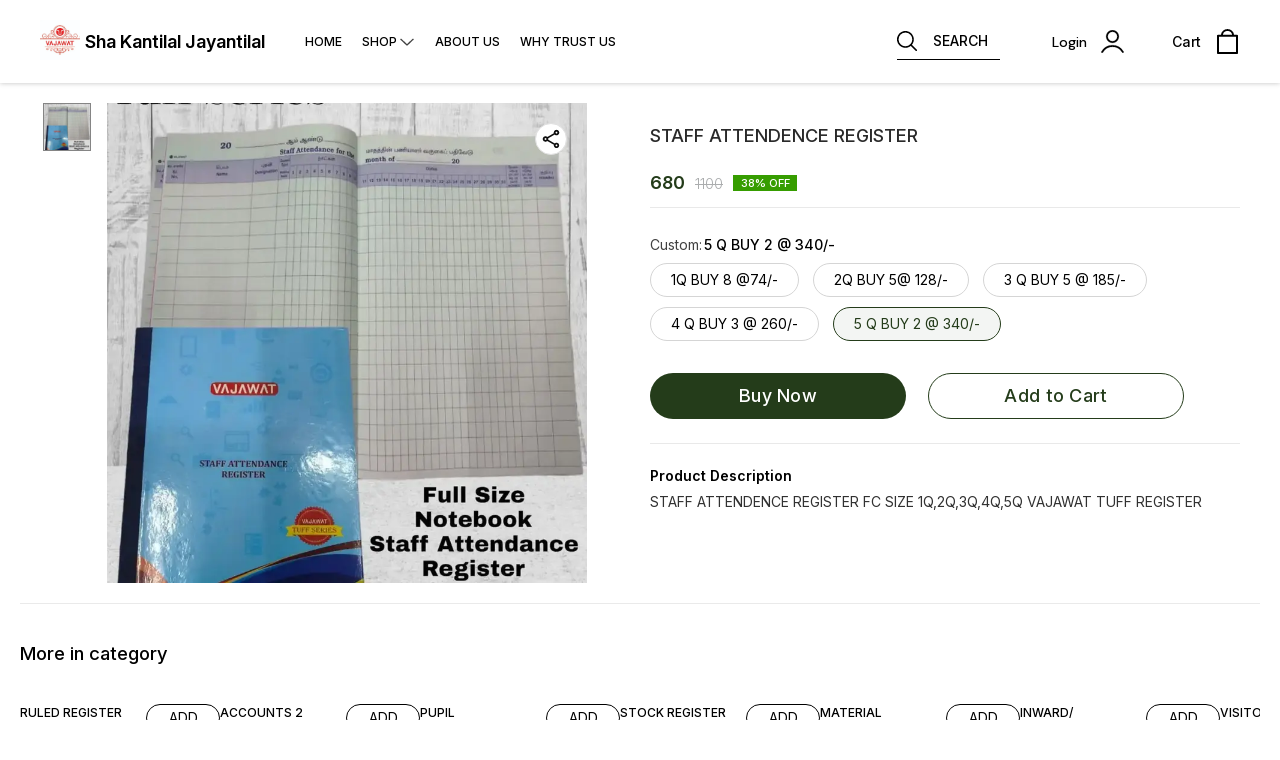

--- FILE ---
content_type: text/html; charset=utf-8
request_url: https://www.vajawatstationery.com/product/31028299/STAFF-ATTENDENCE--REGISTER?vid=5464668
body_size: 15377
content:
<!DOCTYPE html><html lang="en"><head><meta charSet="utf-8"/><link rel="preconnect" href="https://fonts.googleapis.com"/><link rel="preconnect" href="https://fonts.gstatic.com" crossorigin="anonymous"/><link rel="stylesheet" href="https://fonts.googleapis.com/css2?family=DM+Sans:ital,opsz,wght@0,9..40,100..1000;1,9..40,100..1000&amp;display=swap"/><style>
  body {
  font-family: Inter;
  letter-spacing: ;

  h1,h2,h3,h4,h5,h6{
    &amp;:not(.removeGlobalOverride){
      font-family: Inter;
      letter-spacing: ;
      }
  }

  p {
    font-family: Inter;
    letter-spacing: ;
  }

  

  ;

  
  
  
  
}
</style><title>Buy STAFF ATTENDENCE  REGISTER online at best price | Sha Kantilal Jayantilal</title><meta name="viewport" content="width=device-width, initial-scale=1.0, maximum-scale=1.0, user-scalable=no"/><meta name="description" content="Buy STAFF ATTENDENCE  REGISTER online at the best price in India on vajawatstationery"/><meta name="keywords" content=""/><meta property="og:title" content="Buy STAFF ATTENDENCE  REGISTER online at best price | Sha Kantilal Jayantilal"/><meta property="og:description" content="Buy STAFF ATTENDENCE  REGISTER online at the best price in India on vajawatstationery"/><meta property="og:image" content="https://cdn.dotpe.in/longtail/item_thumbnails/8176423/NMkxBToW-400-400.webp"/><meta property="og:image:width" content="300"/><meta property="og:image:height" content="300"/><meta name="twitter:title" content="Buy STAFF ATTENDENCE  REGISTER online at best price | Sha Kantilal Jayantilal" id="twittertitle"/><meta name="twitter:description" content="Buy STAFF ATTENDENCE  REGISTER online at the best price in India on vajawatstationery" id="twitterdescription"/><meta name="twitter:image" content="https://cdn.dotpe.in/longtail/item_thumbnails/8176423/NMkxBToW-400-400.webp" id="twitterimage"/><meta name="twitter:card" content="summary"/><meta name="google-site-verification" content="HsljB-jEY01dcHWIs64OAJjLuwpQoBgawdquuvktlg8"/><script>(function(w,d,s,l,i){w[l]=w[l]||[];w[l].push({'gtm.start':
      new Date().getTime(),event:'gtm.js'});var f=d.getElementsByTagName(s)[0],
      j=d.createElement(s),dl=l!='dataLayer'?'&l='+l:'';j.async=true;j.src=
      'https://www.googletagmanager.com/gtm.js?id='+i+dl;f.parentNode.insertBefore(j,f);
      })(window,document,'script','dataLayer', "GTM-KZP2D6HS")</script><link rel="canonical" href="https://www.vajawatstationery.com/product/31028299/STAFF-ATTENDENCE--REGISTER"/><link rel="shortcut icon" type="image/png" href="https://cdn.dotpe.in/longtail/favicon/8176423/vFX7PtbU.png"/><link rel="manifest" href="/api/manifest?domain=vajawatstationery.com&amp;banner=Sha%20Kantilal%20Jayantilal&amp;logo=https://cdn.dotpe.in/longtail/store-logo/8176423/mpt7R6pK.webp&amp;url=https://www.vajawatstationery.com"/><script>
                      !function(f,b,e,v,n,t,s)
                      {if(f.fbq)return;n=f.fbq=function(){n.callMethod?
                      n.callMethod.apply(n,arguments):n.queue.push(arguments)};
                      if(!f._fbq)f._fbq=n;n.push=n;n.loaded=!0;n.version='2.0';
                      n.queue=[];t=b.createElement(e);t.async=!0;
                      t.src=v;s=b.getElementsByTagName(e)[0];
                      s.parentNode.insertBefore(t,s)}(window, document,'script',
                      'https://connect.facebook.net/en_US/fbevents.js');
                      fbq('init', '496974247805137');
                      fbq('track', 'PageView');
                    </script><noscript><img height="1" width="1" style="display:none" src="https://www.facebook.com/tr?id=496974247805137&amp;ev=PageView&amp;noscript=1"/></noscript><script async="" src="https://www.googletagmanager.com/gtag/js?id=G-EYW2QVKQ33"></script><script>
                    window.dataLayer = window.dataLayer || [];
                    function gtag(){dataLayer.push(arguments);}
                    gtag('js', new Date());
                    gtag('config', 'G-EYW2QVKQ33');
                  </script><script async="" src="https://www.googletagmanager.com/gtag/js?id=GTM-KZP2D6HS"></script><script>
            (function(w,d,s,l,i){w[l]=w[l]||[];w[l].push({'gtm.start':
            new Date().getTime(),event:'gtm.js'});var f=d.getElementsByTagName(s)[0],
            j=d.createElement(s),dl=l!='dataLayer'?'&l='+l:'';j.async=true;j.src=
            '//www.googletagmanager.com/gtm.js?id='+i+dl;f.parentNode.insertBefore(j,f);
            })(window,document,'script','dataLayer','GTM-KZP2D6HS');
          </script><script>
              window.dataLayer = window.dataLayer || [];
              function gtag(){dataLayer.push(arguments);}
              gtag('js', new Date());
              gtag('config', 'GTM-KZP2D6HS');</script><script>
              var _paq = window._paq = window._paq || [];
              /* tracker methods like "setCustomDimension" should be called before "trackPageView" */
              _paq.push(['trackPageView']);
              _paq.push(['enableLinkTracking']);
              (function() {
                var u="//matomo.dotshowroom.in/";
                _paq.push(['setTrackerUrl', u+'matomo.php']);
                _paq.push(['setSiteId', 108752]);
                var d=document, g=d.createElement('script'), s=d.getElementsByTagName('script')[0];
                g.async=true; g.src=u+'matomo.js'; s.parentNode.insertBefore(g,s);
              })();
            </script><meta name="next-head-count" content="25"/><meta http-equiv="cache-control" content="no-cache"/><meta http-equiv="expires" content="0"/><meta http-equiv="pragma" content="no-cache"/><script async="" src="https://www.googletagmanager.com/gtag/js?id=UA-162063356-1"></script><script>window.dataLayer = window.dataLayer || [];
                      function gtag(){dataLayer.push(arguments);}
                      gtag('js', new Date());

                      gtag('config', 'UA-162063356-1');</script><script>
             if ('serviceWorker' in navigator) {
              window.addEventListener('load', () => {
                navigator.serviceWorker.register('/worker.js')
                  .then(registration => {
                    console.log('Service Worker registration successful with scope:', registration.scope);
                    if ('sync' in registration) {
                      registration.sync.register('sync-message')
                        .then(() => {
                          console.log('Background Sync registered successfully.');
                        })
                        .catch(err => {
                          console.error('Failed to register Background Sync:', err);
                          if (err.name === 'UnknownError') {
                            console.warn('Background Sync is disabled.');
                          }
                        });
                    } else {
                      console.warn('Background Sync is not supported by this browser.');
                    }
                  })
                  .catch(err => {
                    console.error('Service Worker registration failed:', err);
                  });
              });
            } else {
              console.warn('Service Worker is not supported by this browser.');
            }
            </script><script>
              
              (function(h,o,t,j,a,r){
                  h.hj=h.hj||function(){(h.hj.q=h.hj.q||[]).push(arguments)};
                  h._hjSettings={hjid:2343601,hjsv:6};
                  a=o.getElementsByTagName('head')[0];
                  r=o.createElement('script');r.async=1;
                  r.src=t+h._hjSettings.hjid+j+h._hjSettings.hjsv;
                  a.appendChild(r);
              })(window,document,'https://static.hotjar.com/c/hotjar-','.js?sv=');
              </script><meta property="ENV" content="PROD"/><script async="" src="https://www.googletagmanager.com/gtag/js"></script><link rel="preload" href="https://cdn.dotpe.in/ds_assets/fe571a5ccec62c79aa65967aa80ff36c918a58b9/_next/static/css/2bf7b9279e521aa2.css" as="style"/><link rel="stylesheet" href="https://cdn.dotpe.in/ds_assets/fe571a5ccec62c79aa65967aa80ff36c918a58b9/_next/static/css/2bf7b9279e521aa2.css" data-n-g=""/><link rel="preload" href="https://cdn.dotpe.in/ds_assets/fe571a5ccec62c79aa65967aa80ff36c918a58b9/_next/static/css/b5a69178ad416084.css" as="style"/><link rel="stylesheet" href="https://cdn.dotpe.in/ds_assets/fe571a5ccec62c79aa65967aa80ff36c918a58b9/_next/static/css/b5a69178ad416084.css" data-n-p=""/><noscript data-n-css=""></noscript><script defer="" nomodule="" src="https://cdn.dotpe.in/ds_assets/fe571a5ccec62c79aa65967aa80ff36c918a58b9/_next/static/chunks/polyfills-c67a75d1b6f99dc8.js"></script><script defer="" src="https://cdn.dotpe.in/ds_assets/fe571a5ccec62c79aa65967aa80ff36c918a58b9/_next/static/chunks/6863.2c356038e806b499.js"></script><script defer="" src="https://cdn.dotpe.in/ds_assets/fe571a5ccec62c79aa65967aa80ff36c918a58b9/_next/static/chunks/7101.7e916f9f4050021c.js"></script><script defer="" src="https://cdn.dotpe.in/ds_assets/fe571a5ccec62c79aa65967aa80ff36c918a58b9/_next/static/chunks/5442.59682d0b60f719b8.js"></script><script src="https://cdn.dotpe.in/ds_assets/fe571a5ccec62c79aa65967aa80ff36c918a58b9/_next/static/chunks/webpack-e5461c17316f6dd6.js" defer=""></script><script src="https://cdn.dotpe.in/ds_assets/fe571a5ccec62c79aa65967aa80ff36c918a58b9/_next/static/chunks/framework-0db124c142ac4a8f.js" defer=""></script><script src="https://cdn.dotpe.in/ds_assets/fe571a5ccec62c79aa65967aa80ff36c918a58b9/_next/static/chunks/main-5a58596fee4b7dbb.js" defer=""></script><script src="https://cdn.dotpe.in/ds_assets/fe571a5ccec62c79aa65967aa80ff36c918a58b9/_next/static/chunks/pages/_app-8382b5f6612bb800.js" defer=""></script><script src="https://cdn.dotpe.in/ds_assets/fe571a5ccec62c79aa65967aa80ff36c918a58b9/_next/static/chunks/8388-f1cceb8a29bc8583.js" defer=""></script><script src="https://cdn.dotpe.in/ds_assets/fe571a5ccec62c79aa65967aa80ff36c918a58b9/_next/static/chunks/1562-58eac31cef6d7fde.js" defer=""></script><script src="https://cdn.dotpe.in/ds_assets/fe571a5ccec62c79aa65967aa80ff36c918a58b9/_next/static/chunks/5675-ad6f24bee375c8fd.js" defer=""></script><script src="https://cdn.dotpe.in/ds_assets/fe571a5ccec62c79aa65967aa80ff36c918a58b9/_next/static/chunks/5843-cdd9c6efdfb0e86e.js" defer=""></script><script src="https://cdn.dotpe.in/ds_assets/fe571a5ccec62c79aa65967aa80ff36c918a58b9/_next/static/chunks/7856-ddcce7fab292c7a9.js" defer=""></script><script src="https://cdn.dotpe.in/ds_assets/fe571a5ccec62c79aa65967aa80ff36c918a58b9/_next/static/chunks/9228-3e42b637afdf3f9b.js" defer=""></script><script src="https://cdn.dotpe.in/ds_assets/fe571a5ccec62c79aa65967aa80ff36c918a58b9/_next/static/chunks/4429-fc0d7f318cda38ef.js" defer=""></script><script src="https://cdn.dotpe.in/ds_assets/fe571a5ccec62c79aa65967aa80ff36c918a58b9/_next/static/chunks/437-2a9a389ca2cb147b.js" defer=""></script><script src="https://cdn.dotpe.in/ds_assets/fe571a5ccec62c79aa65967aa80ff36c918a58b9/_next/static/chunks/5914-6658cccc831b720c.js" defer=""></script><script src="https://cdn.dotpe.in/ds_assets/fe571a5ccec62c79aa65967aa80ff36c918a58b9/_next/static/chunks/2878-91f5a0a94dc14902.js" defer=""></script><script src="https://cdn.dotpe.in/ds_assets/fe571a5ccec62c79aa65967aa80ff36c918a58b9/_next/static/chunks/1247-e8baad97fa2b738c.js" defer=""></script><script src="https://cdn.dotpe.in/ds_assets/fe571a5ccec62c79aa65967aa80ff36c918a58b9/_next/static/chunks/1033-b2fed7a70cc36e3b.js" defer=""></script><script src="https://cdn.dotpe.in/ds_assets/fe571a5ccec62c79aa65967aa80ff36c918a58b9/_next/static/chunks/1399-2bf1442bc7668389.js" defer=""></script><script src="https://cdn.dotpe.in/ds_assets/fe571a5ccec62c79aa65967aa80ff36c918a58b9/_next/static/chunks/3978-97c1ceabdadabd24.js" defer=""></script><script src="https://cdn.dotpe.in/ds_assets/fe571a5ccec62c79aa65967aa80ff36c918a58b9/_next/static/chunks/2682-d1bf320bb6ac78d2.js" defer=""></script><script src="https://cdn.dotpe.in/ds_assets/fe571a5ccec62c79aa65967aa80ff36c918a58b9/_next/static/chunks/526-4f222edf440e4c92.js" defer=""></script><script src="https://cdn.dotpe.in/ds_assets/fe571a5ccec62c79aa65967aa80ff36c918a58b9/_next/static/chunks/8557-fe6be1b104210cf2.js" defer=""></script><script src="https://cdn.dotpe.in/ds_assets/fe571a5ccec62c79aa65967aa80ff36c918a58b9/_next/static/chunks/9719-6db01feca19e9e87.js" defer=""></script><script src="https://cdn.dotpe.in/ds_assets/fe571a5ccec62c79aa65967aa80ff36c918a58b9/_next/static/chunks/1788-6ea0aacd2c866d67.js" defer=""></script><script src="https://cdn.dotpe.in/ds_assets/fe571a5ccec62c79aa65967aa80ff36c918a58b9/_next/static/chunks/6499-86b31235844bfe87.js" defer=""></script><script src="https://cdn.dotpe.in/ds_assets/fe571a5ccec62c79aa65967aa80ff36c918a58b9/_next/static/chunks/2287-d42dd5813523b530.js" defer=""></script><script src="https://cdn.dotpe.in/ds_assets/fe571a5ccec62c79aa65967aa80ff36c918a58b9/_next/static/chunks/1868-eb7400bd4a0941ff.js" defer=""></script><script src="https://cdn.dotpe.in/ds_assets/fe571a5ccec62c79aa65967aa80ff36c918a58b9/_next/static/chunks/4505-520e17bfe0eba822.js" defer=""></script><script src="https://cdn.dotpe.in/ds_assets/fe571a5ccec62c79aa65967aa80ff36c918a58b9/_next/static/chunks/2755-c32d6553de9581e2.js" defer=""></script><script src="https://cdn.dotpe.in/ds_assets/fe571a5ccec62c79aa65967aa80ff36c918a58b9/_next/static/chunks/9748-ee2adeb2485cc0c8.js" defer=""></script><script src="https://cdn.dotpe.in/ds_assets/fe571a5ccec62c79aa65967aa80ff36c918a58b9/_next/static/chunks/pages/product/%5Bpid%5D/%5Bpname%5D-46d22af9b5816794.js" defer=""></script><script src="https://cdn.dotpe.in/ds_assets/fe571a5ccec62c79aa65967aa80ff36c918a58b9/_next/static/fe571a5ccec62c79aa65967aa80ff36c918a58b9/_buildManifest.js" defer=""></script><script src="https://cdn.dotpe.in/ds_assets/fe571a5ccec62c79aa65967aa80ff36c918a58b9/_next/static/fe571a5ccec62c79aa65967aa80ff36c918a58b9/_ssgManifest.js" defer=""></script><style id="__jsx-undefined">:root{
  --theme: dark;
  --screens-lg: 768px;
  --spacing-0: 0;
  --spacing-2: 0.125rem;
  --spacing-4: 0.25rem;
  --spacing-8: 0.5rem;
  --spacing-12: 0.75rem;
  --spacing-16: 1rem;
  --spacing-20: 1.25rem;
  --spacing-24: 1.5rem;
  --spacing-32: 2rem;
  --spacing-40: 2.5rem;
  --spacing-48: 3rem;
  --spacing-56: 3.5rem;
  --spacing-64: 4rem;
  --spacing-80: 5rem;
  /* Spacing */
  /* Color palette */
  --color-primary: #111111;
  --color-primary-main: #111111;
  --color-primary-hover: #181818;
  --color-primary-active: #080808;
  --color-primary-disabled: #525252;
  --color-primary-bgLight: #EEEEEE;
  --color-accent: #132892;
  --color-accent-main: #132892;
  --color-accent-hover: #1E3AB6;
  --color-accent-active: #0B1A79;
  --color-accent-disabled: #3D6AFD;
  --color-accent-bgLight: #B1C9FE;
  --color-success: #3A6F09;
  --color-success-main: #3A6F09;
  --color-success-hover: #4E8A0E;
  --color-success-active: #2B5C05;
  --color-success-disabled: #7FC11D;
  --color-success-bgLight: #E1F8A4;
  --color-warning: #B79419;
  --color-warning-main: #B79419;
  --color-warning-hover: #DBB524;
  --color-warning-active: #93730F;
  --color-warning-disabled: #FFE565;
  --color-warning-bgLight: #FFF4AD;
  --color-danger: #B7161A;
  --color-danger-main: #B7161A;
  --color-danger-hover: #DB2B20;
  --color-danger-active: #930E1C;
  --color-danger-disabled: #FF8261;
  --color-danger-bgLight: #FFCAAB;
  /* Shapes */
  --borderRadius-none: 0;
  --borderRadius-sm: 0.125rem;
  --borderRadius-md: 0.375rem;
  --borderRadius-lg: 0.5rem;
  --borderRadius-full: 100rem;
  /* Typography & Fonts */
  --typography-fontFamily: "";
  --typography-fontFamilyCode: "";
  --typography-fontFamilyTagline: "";
  --typography-fontFamilySystem: "";
  --typography-fontWeightSemiBold: 600;
  --typography-fontWeightExtraBold: 800;
  --typography-h1-fontFamily: "";
  --typography-h1-fontSize: clamp(2.625rem, 1.2857rem + 3.5714vw, 4rem);
  --typography-h1-fontWeight: 800;
  --typography-h1-lineHeight: 1.1142857142857143;
  --typography-h2-fontFamily: "";
  --typography-h2-fontSize: clamp(1.5rem, 0.9643rem + 1.4286vw, 2.25rem);
  --typography-h2-fontWeight: 800;
  --typography-h2-lineHeight: 1.2222222222222223;
  --typography-h2-color: #132F4C;
  --typography-h3-fontFamily: "";
  --typography-h3-fontSize: 2.25rem;
  --typography-h3-lineHeight: 1.2222222222222223;
  --typography-h3-letterSpacing: 0.2;
  --typography-h3-fontWeight: 400;
  --typography-h3-scrollMarginTop: calc(var(--MuiDocs-header-height) + 32px);
  --typography-h4-fontFamily: "";
  --typography-h4-fontSize: 1.75rem;
  --typography-h4-lineHeight: 1.5;
  --typography-h4-letterSpacing: 0.2;
  --typography-h4-fontWeight: 400;
  --typography-h4-scrollMarginTop: calc(var(--MuiDocs-header-height) + 32px);
  --typography-h5-fontFamily: "";
  --typography-h5-fontSize: 1.5rem;
  --typography-h5-lineHeight: 1.5;
  --typography-h5-letterSpacing: 0.1;
  --typography-h5-color: #007FFF;
  --typography-h5-fontWeight: 400;
  --typography-h5-scrollMarginTop: calc(var(--MuiDocs-header-height) + 32px);
  --typography-h6-fontSize: 1.25rem;
  --typography-h6-lineHeight: 1.5;
  --typography-h6-fontFamily: "";
  --typography-h6-fontWeight: 500;
  --typography-h6-scrollMarginTop: calc(var(--MuiDocs-header-height) + 32px);
  --typography-button-textTransform: initial;
  --typography-button-fontWeight: 700;
  --typography-button-letterSpacing: "";
  --typography-button-fontFamily: "";
  --typography-button-fontSize: 0.875rem;
  --typography-button-lineHeight: 1.75;
  --typography-button-scrollMarginTop: calc(var(--MuiDocs-header-height) + 32px);
  --typography-subtitle1-fontSize: 1.125rem;
  --typography-subtitle1-lineHeight: 1.3333333333333333;
  --typography-subtitle1-letterSpacing: "";
  --typography-subtitle1-fontWeight: 500;
  --typography-subtitle1-fontFamily: "";
  --typography-subtitle1-scrollMarginTop: calc(var(--MuiDocs-header-height) + 32px);
  --typography-body1-fontSize: 1rem;
  --typography-body1-lineHeight: 1.5;
  --typography-body1-letterSpacing: "";
  --typography-body1-fontFamily: "";
  --typography-body1-fontWeight: 400;
  --typography-body1-scrollMarginTop: calc(var(--MuiDocs-header-height) + 32px);
  --typography-body2-fontSize: 0.875rem;
  --typography-body2-lineHeight: 1.5;
  --typography-body2-letterSpacing: "";
  --typography-body2-fontFamily: "";
  --typography-body2-fontWeight: 400;
  --typography-body2-scrollMarginTop: calc(var(--MuiDocs-header-height) + 32px);
  --typography-caption-display: inline-block;
  --typography-caption-fontSize: 0.75rem;
  --typography-caption-lineHeight: 1.5;
  --typography-caption-letterSpacing: "";
  --typography-caption-fontWeight: 700;
  --typography-caption-fontFamily: "";
  --typography-caption-scrollMarginTop: calc(var(--MuiDocs-header-height) + 32px);
  --typography-allVariants-scrollMarginTop: calc(var(--MuiDocs-header-height) + 32px);
  --typography-htmlFontSize: 16;
  --typography-fontSize: 14;
  --typography-fontWeightLight: 300;
  --typography-fontWeightRegular: 400;
  --typography-fontWeightMedium: 500;
  --typography-fontWeightBold: 700;
  --typography-subtitle2-fontFamily: "";
  --typography-subtitle2-fontWeight: 500;
  --typography-subtitle2-fontSize: 0.875rem;
  --typography-subtitle2-lineHeight: 1.57;
  --typography-subtitle2-scrollMarginTop: calc(var(--MuiDocs-header-height) + 32px);
  --typography-overline-fontFamily: "";
  --typography-overline-fontWeight: 400;
  --typography-overline-fontSize: 0.75rem;
  --typography-overline-lineHeight: 2.66;
  --typography-overline-textTransform: uppercase;
  --typography-overline-scrollMarginTop: calc(var(--MuiDocs-header-height) + 32px);
  --shadows-0: none;
  --shadows-1: 0 0.0625rem 0.1875rem rgba(0,0,0,0.12), 0 0.0625rem 0.125rem rgba(0,0,0,0.24);
  --shadows-2: 0 0.125rem 0.25rem rgba(0,0,0,0.14), 0 0.125rem 0.1875rem rgba(0,0,0,0.22);
  --shadows-3: 0 0.1875rem 0.3125rem rgba(0,0,0,0.16), 0 0.1875rem 0.25rem rgba(0,0,0,0.20);
  --shadows-4: 0 0.25rem 0.375rem rgba(0,0,0,0.18), 0 0.25rem 0.3125rem rgba(0,0,0,0.18);
  --shadows-5: 0 0.3125rem 0.4375rem rgba(0,0,0,0.20), 0 0.3125rem 0.375rem rgba(0,0,0,0.16);
  --shadows-6: 0 0.375rem 0.5rem rgba(0,0,0,0.22), 0 0.375rem 0.4375rem rgba(0,0,0,0.14);
  --shadows-7: 0 0.4375rem 0.5625rem rgba(0,0,0,0.24), 0 0.4375rem 0.5rem rgba(0,0,0,0.12);
  --shadows-8: 0 0.5rem 0.625rem rgba(0,0,0,0.26), 0 0.5rem 0.5625rem rgba(0,0,0,0.10);
  --shadows-appBar: 0 0.1875rem 0.3125rem rgba(0,0,0,0.16), 0 0.1875rem 0.25rem rgba(0,0,0,0.20);
  --shadows-fab: 0 0.3125rem 0.4375rem rgba(0,0,0,0.20), 0 0.3125rem 0.375rem rgba(0,0,0,0.16);
  /* Animations timings */
  --transition-easing-easeInOut: cubic-bezier(0.4, 0, 0.2, 1);
  --transition-easing-easeOut: cubic-bezier(0.0, 0, 0.2, 1);
  --transition-easing-easeIn: cubic-bezier(0.4, 0, 1, 1);
  --transition-easing-sharp: cubic-bezier(0.4, 0, 0.6, 1);
  --transition-duration-s: 100;
  --transition-duration-m: 250;
  --transition-duration-l: 500;
  --zIndex-mobileStepper: 1000;
  --zIndex-fab: 1050;
  --zIndex-appBar: 1100;
  --zIndex-drawer: 1200;
  --zIndex-modal: 1300;
  --zIndex-snackbar: 1400;
  --zIndex-tooltip: 1500;
}</style><style data-styled="" data-styled-version="5.3.11">.iVwExn{top:5%;display:-webkit-box;display:-webkit-flex;display:-ms-flexbox;display:flex;-webkit-flex-direction:column;-ms-flex-direction:column;flex-direction:column;-webkit-box-pack:space-around;-webkit-justify-content:space-around;-ms-flex-pack:space-around;justify-content:space-around;width:22px;height:22px;background:transparent;border:none;cursor:pointer;padding:0;z-index:10;-webkit-flex:0 0 auto;-ms-flex:0 0 auto;flex:0 0 auto;}/*!sc*/
.iVwExn:focus{outline:none;}/*!sc*/
.iVwExn div{background:#000000;}/*!sc*/
.iVwExn div{width:100%;height:2px;border-radius:10px;-webkit-transition:all 0.3s linear;transition:all 0.3s linear;position:relative;-webkit-transform-origin:1px;-ms-transform-origin:1px;transform-origin:1px;}/*!sc*/
.iVwExn div:first-child{-webkit-transform:rotate(0);-ms-transform:rotate(0);transform:rotate(0);}/*!sc*/
.iVwExn div:nth-child(2){opacity:1;-webkit-transform:translateX(0);-ms-transform:translateX(0);transform:translateX(0);}/*!sc*/
.iVwExn div:nth-child(3){-webkit-transform:rotate(0);-ms-transform:rotate(0);transform:rotate(0);}/*!sc*/
data-styled.g9[id="StyledBurger-sc-52da0d30-0"]{content:"iVwExn,"}/*!sc*/
.dlFfqn{display:-webkit-box;display:-webkit-flex;display:-ms-flexbox;display:flex;-webkit-box-pack:justify;-webkit-justify-content:space-between;-ms-flex-pack:justify;justify-content:space-between;}/*!sc*/
@media screen and (max-width:768px){.dlFfqn{-webkit-flex-direction:column-reverse;-ms-flex-direction:column-reverse;flex-direction:column-reverse;height:90vh;}}/*!sc*/
data-styled.g612[id="ImageViewContainer-sc-bfe97ffc-0"]{content:"dlFfqn,"}/*!sc*/
.jRiRRM{display:-webkit-box;display:-webkit-flex;display:-ms-flexbox;display:flex;width:10vw;height:600px;-webkit-flex-wrap:wrap;-ms-flex-wrap:wrap;flex-wrap:wrap;-webkit-flex-direction:column;-ms-flex-direction:column;flex-direction:column;-webkit-align-items:flex-start;-webkit-box-align:flex-start;-ms-flex-align:flex-start;align-items:flex-start;}/*!sc*/
@media screen and (max-width:768px){.jRiRRM{-webkit-flex-wrap:nowrap;-ms-flex-wrap:nowrap;flex-wrap:nowrap;-webkit-flex-direction:row;-ms-flex-direction:row;flex-direction:row;height:auto;width:95vw;overflow:auto;padding-left:16px;padding-right:16px;}}/*!sc*/
data-styled.g613[id="ImageViewLeftSection-sc-bfe97ffc-1"]{content:"jRiRRM,"}/*!sc*/
.fRNosQ{display:-webkit-box;display:-webkit-flex;display:-ms-flexbox;display:flex;-webkit-align-items:center;-webkit-box-align:center;-ms-flex-align:center;align-items:center;-webkit-box-pack:center;-webkit-justify-content:center;-ms-flex-pack:center;justify-content:center;margin-right:100px;}/*!sc*/
@media screen and (max-width:768px){.fRNosQ{margin-right:0px;}}/*!sc*/
data-styled.g614[id="ImageViewRightSection-sc-bfe97ffc-2"]{content:"fRNosQ,"}/*!sc*/
.kBsmRY{width:100%;height:100%;object-fit:contain;}/*!sc*/
data-styled.g615[id="ImageViewRightSectionImage-sc-bfe97ffc-3"]{content:"kBsmRY,"}/*!sc*/
.czGpag{display:-webkit-box;display:-webkit-flex;display:-ms-flexbox;display:flex;-webkit-align-items:center;-webkit-box-align:center;-ms-flex-align:center;align-items:center;margin-right:20px;cursor:pointer;}/*!sc*/
@media screen and (max-width:768px){.czGpag{position:absolute;left:0;-webkit-transform:translateY(-50%);-ms-transform:translateY(-50%);transform:translateY(-50%);}}/*!sc*/
data-styled.g617[id="ImageViewRightSectionPrev-sc-bfe97ffc-5"]{content:"czGpag,"}/*!sc*/
.fRwfVf{display:-webkit-box;display:-webkit-flex;display:-ms-flexbox;display:flex;-webkit-align-items:center;-webkit-box-align:center;-ms-flex-align:center;align-items:center;margin-left:20px;cursor:pointer;}/*!sc*/
.fRwfVf > svg{-webkit-transform-box:fill-box;-ms-transform-box:fill-box;transform-box:fill-box;-webkit-transform-origin:center;-ms-transform-origin:center;transform-origin:center;-webkit-transform:rotate(180deg);-ms-transform:rotate(180deg);transform:rotate(180deg);}/*!sc*/
@media screen and (max-width:768px){.fRwfVf{position:absolute;right:0%;-webkit-transform:translateY(-50%);-ms-transform:translateY(-50%);transform:translateY(-50%);}}/*!sc*/
data-styled.g618[id="ImageViewRightSectionNext-sc-bfe97ffc-6"]{content:"fRwfVf,"}/*!sc*/
.gWeDaq{display:-webkit-box;display:-webkit-flex;display:-ms-flexbox;display:flex;cursor:pointer;}/*!sc*/
@media screen and (max-width:768px){.gWeDaq{margin-top:18px;margin-left:16px;}}/*!sc*/
data-styled.g619[id="CloseIcon-sc-bfe97ffc-7"]{content:"gWeDaq,"}/*!sc*/
</style></head><body><div id="__next"><noscript><iframe src="https://www.googletagmanager.com/ns.html?id=GTM-KZP2D6HS" height="0" width="0" style="display:none;visibility:hidden"></iframe></noscript><div class="dd-showrom__layout"><div class="pre-pdp-page"><script type="application/ld+json">[{"@context":"https://schema.org/","@type":"ProductGroup","name":"STAFF ATTENDENCE  REGISTER","description":"STAFF ATTENDENCE REGISTER FC SIZE 1Q,2Q,3Q,4Q,5Q VAJAWAT TUFF REGISTER ","url":"https://www.vajawatstationery.com/product/31028299/STAFF-ATTENDENCE--REGISTER","productGroupID":31028299,"hasVariant":[{"@type":"Product","image":"https://cdn.dotpe.in/longtail/store-items/8176423/6TDyKeFX.webp","name":"STAFF ATTENDENCE  REGISTER | 1Q BUY 8  @74/-","offers":{"@type":"Offer","url":"https://www.vajawatstationery.com/product/31028299/STAFF-ATTENDENCE--REGISTER?vid=5464664","priceCurrency":"INR","price":592,"itemCondition":"https://schema.org/NewCondition","availability":"https://schema.org/InStock","priceValidUntil":"2027-01-21"}},{"@type":"Product","image":"https://cdn.dotpe.in/longtail/store-items/8176423/6TDyKeFX.webp","name":"STAFF ATTENDENCE  REGISTER | 2Q BUY 5@ 128/-","offers":{"@type":"Offer","url":"https://www.vajawatstationery.com/product/31028299/STAFF-ATTENDENCE--REGISTER?vid=5464665","priceCurrency":"INR","price":640,"itemCondition":"https://schema.org/NewCondition","availability":"https://schema.org/InStock","priceValidUntil":"2027-01-21"}},{"@type":"Product","image":"https://cdn.dotpe.in/longtail/store-items/8176423/6TDyKeFX.webp","name":"STAFF ATTENDENCE  REGISTER | 3 Q BUY 5 @ 185/-","offers":{"@type":"Offer","url":"https://www.vajawatstationery.com/product/31028299/STAFF-ATTENDENCE--REGISTER?vid=5464666","priceCurrency":"INR","price":740,"itemCondition":"https://schema.org/NewCondition","availability":"https://schema.org/InStock","priceValidUntil":"2027-01-21"}},{"@type":"Product","image":"https://cdn.dotpe.in/longtail/store-items/8176423/6TDyKeFX.webp","name":"STAFF ATTENDENCE  REGISTER | 4 Q BUY 3 @ 260/-","offers":{"@type":"Offer","url":"https://www.vajawatstationery.com/product/31028299/STAFF-ATTENDENCE--REGISTER?vid=5464667","priceCurrency":"INR","price":780,"itemCondition":"https://schema.org/NewCondition","availability":"https://schema.org/InStock","priceValidUntil":"2027-01-21"}},{"@type":"Product","image":"https://cdn.dotpe.in/longtail/store-items/8176423/6TDyKeFX.webp","name":"STAFF ATTENDENCE  REGISTER | 5 Q BUY 2 @ 340/-","offers":{"@type":"Offer","url":"https://www.vajawatstationery.com/product/31028299/STAFF-ATTENDENCE--REGISTER?vid=5464668","priceCurrency":"INR","price":680,"itemCondition":"https://schema.org/NewCondition","availability":"https://schema.org/InStock","priceValidUntil":"2027-01-21"}}]}]</script><script type="application/ld+json">[{"@context":"https://schema.org","@type":"BreadcrumbList","itemListElement":[{"@type":"ListItem","position":1,"name":"Home","item":"https://www.vajawatstationery.com"},{"@type":"ListItem","position":2,"name":"STAFF ATTENDENCE  REGISTER"}]},{"@context":"https://schema.org","@type":"BreadcrumbList","itemListElement":[{"@type":"ListItem","position":1,"name":"Home","item":"https://www.vajawatstationery.com"},{"@type":"ListItem","position":2,"name":"VAJAWAT REGISTERS","item":"https://www.vajawatstationery.com/shop/VAJAWAT REGISTERS?cid=6027869"},{"@type":"ListItem","position":3,"name":"STAFF ATTENDENCE  REGISTER"}]}]</script><div><header class="header11 collection-header search-comp" style="background:#FFFFFF;color:#000000"><div class="header11__component"><div class="visible-desktop-flex items-center" style="flex:1 1 auto"><span><div class="name-logo-container"><div style="margin:0;font-weight:inherit;font-size:inherit"><img class="store-logo pointer" src="https://cdn.dotpe.in/longtail/store-logo/8176423/mpt7R6pK.webp" alt="store logo"/></div><span class="store-name flex items-center pointer " title="Sha Kantilal Jayantilal"><span> <!-- -->Sha Kantilal Jayantilal</span></span></div></span><div></div></div><div class="visible-mobile-flex"><div><button aria-label="menu" class="StyledBurger-sc-52da0d30-0 iVwExn"><div></div><div></div><div></div></button></div></div><div style="flex:1"><section class="flex items-center justify-end icon-set visible-desktop-flex"><div class="search-comp pointer" style="border-bottom:0.4px solid #000000"><svg xmlns="http://www.w3.org/2000/svg" width="20" height="20" viewBox="0 0 24.295 24.295" class="mr3" color="#000000"><path d="M24.018 22.683l-5.929-5.929a10.24 10.24 0 10-1.336 1.336l5.929 5.929a.945.945 0 101.336-1.336zM1.889 10.226a8.336 8.336 0 118.336 8.336 8.346 8.346 0 01-8.336-8.336z" fill="#000000"></path></svg><span class="ttu">Search</span></div><div class="tw-cursor-pointer tw-pr-3"></div><div class="right-section-component flex" style="padding-right:24px;width:108px"><div class="relative login-component tw-select-none tw-font-dmSans"><div class="flex items-center"><p class="header-text">Login</p><svg xmlns="http://www.w3.org/2000/svg" width="23" height="23" viewBox="0 0 24.02 24.49"><g id="user-10" transform="translate(-23.819 -26.9)"><path id="Path_132898" data-name="Path 132898" d="M54.666,33.833a6.833,6.833,0,1,0-6.833,6.833A6.834,6.834,0,0,0,54.666,33.833Zm-11.883,0a5.05,5.05,0,1,1,5.05,5.05A5.046,5.046,0,0,1,42.782,33.833Z" transform="translate(-12.005)" stroke="#000" stroke-width="0.2" fill="#000000"></path><path id="Path_132899" data-name="Path 132899" d="M24.39,89.081a.838.838,0,0,0,.446.119.861.861,0,0,0,.772-.446,11.756,11.756,0,0,1,20.469,0,.892.892,0,0,0,1.545-.891,13.566,13.566,0,0,0-23.588,0A.893.893,0,0,0,24.39,89.081Z" transform="translate(0 -37.958)" stroke="#000" stroke-width="0.2" fill="#000000"></path></g></svg></div></div></div><div class="right-section-component flex"><p class="header-text">Cart</p><svg xmlns="http://www.w3.org/2000/svg" width="25" height="25" viewBox="0 0 16 18.963"><g id="shopping-bag-6" transform="translate(-40)"><path id="Path_132897" data-name="Path 132897" d="M55.259,4.444H53a5.037,5.037,0,0,0-10,0H40.741A.741.741,0,0,0,40,5.185V18.222a.741.741,0,0,0,.741.741H55.259A.741.741,0,0,0,56,18.222V5.185A.741.741,0,0,0,55.259,4.444ZM48,1.481a3.561,3.561,0,0,1,3.506,2.963H44.494A3.561,3.561,0,0,1,48,1.481Zm6.519,16H41.481V5.926H54.519Z" fill="#000000"></path></g></svg></div></section><div class="common-header-icons-mobile justify-end relative tw-flex tw-items-center visible-mobile-flex"><span class="flex relative"><span class="pointer pr10px mobile-icons"><span class="ml3 pl4px"><svg xmlns="http://www.w3.org/2000/svg" width="25" height="25" viewBox="0 0 24.295 24.295" color="#000000"><path d="M24.018 22.683l-5.929-5.929a10.24 10.24 0 10-1.336 1.336l5.929 5.929a.945.945 0 101.336-1.336zM1.889 10.226a8.336 8.336 0 118.336 8.336 8.346 8.346 0 01-8.336-8.336z" fill="#000000"></path></svg></span></span></span><span class="flex relative"><span class="pointer pr10px mobile-icons"><span class="ml3 pl4px"><svg id="whatsapp" xmlns="http://www.w3.org/2000/svg" width="25" height="25" viewBox="0 0 25 25"><path id="Path_50043" data-name="Path 50043" d="M21.375,3.593A12.648,12.648,0,0,0,12.547,0,12.409,12.409,0,0,0,1.767,18.581L0,25l6.6-1.721a13.086,13.086,0,0,0,5.954,1.507A12.406,12.406,0,0,0,21.359,3.633Z" transform="translate(0)" fill="#fff"></path><path id="Path_50044" data-name="Path 50044" d="M12.481,22.575h-.023a10.5,10.5,0,0,1-5.641-1.66L2.911,21.93l1.047-3.8-.249-.391A10.28,10.28,0,0,1,2.13,12.263C2.13,3.1,13.323-1.477,19.8,5A10.305,10.305,0,0,1,12.481,22.575Z" transform="translate(0.089 0.082)" fill="#4caf50"></path><path id="Path_50045" data-name="Path 50045" d="M17.987,14.638l-.009.078c-.314-.156-1.841-.9-2.125-1.006-.639-.236-.458-.037-1.684,1.367-.182.2-.364.219-.673.078a8.454,8.454,0,0,1-2.5-1.547,9.451,9.451,0,0,1-1.729-2.156c-.305-.527.333-.6.915-1.7a.573.573,0,0,0-.026-.546c-.078-.156-.7-1.688-.96-2.3s-.507-.531-.7-.531a1.55,1.55,0,0,0-1.425.358c-1.681,1.848-1.257,3.754.181,5.781,2.827,3.7,4.333,4.381,7.087,5.327a4.31,4.31,0,0,0,1.958.126,3.206,3.206,0,0,0,2.1-1.485A2.578,2.578,0,0,0,18.581,15c-.077-.141-.281-.219-.594-.359Z" transform="translate(0.249 0.265)" fill="#fff"></path></svg></span></span></span><span class="flex relative"><span class="pointer pr10px mobile-icons"><span class="ml3 pl4px"><svg xmlns="http://www.w3.org/2000/svg" width="25" height="25" viewBox="0 0 25.109 22"><g id="shopping-cart" transform="translate(0 -31.001)"><circle id="Ellipse_5152" data-name="Ellipse 5152" cx="2" cy="2" r="2" transform="translate(8.769 49.001)" fill="#000000"></circle><circle id="Ellipse_5153" data-name="Ellipse 5153" cx="2" cy="2" r="2" transform="translate(16.769 49.001)" fill="#000000"></circle><path id="Path_229354" data-name="Path 229354" d="M.736,32.5H3.8L7.355,45.174l-.279.568A2.248,2.248,0,0,0,9.05,49H21.431a.75.75,0,0,0,0-1.5H9.05a.749.749,0,0,1-.658-1.085L8.6,46H21.431a.738.738,0,0,0,.708-.544l2.942-10.5a.764.764,0,0,0-.12-.658.733.733,0,0,0-.588-.3H5.754l-.688-2.455A.738.738,0,0,0,4.358,31H.736a.75.75,0,0,0,0,1.5Z" transform="translate(0 0)" fill="#000000"></path></g></svg></span></span></span></div></div></div><style data-emotion="css a3xyjy">.css-a3xyjy{z-index:1200;}</style></header><main class="pdp__main"><article class="pdp__main--content"></article><div class="suggestion__box tw-gap-[20px]"></div></main><footer class="Footer3"><div class="Footer3__top-section" style="max-width:100%;padding:0"><div class="Footer3__section tc footer-shop-desc"><div class="tw-mb-5 tw-flex tw-flex-col tw-items-center tw-gap-5"><h2 class="tw-m-0"></h2></div></div><hr class="mobile-hr"/><div class="Footer3__section flex justify-evenly center w-80"><div class="store-information mt-13"><div><h4>Visit our store</h4><p class="address-text fw4 f6">67 narayana mudali st , CHENNAI, TAMIL NADU, 600079</p></div><div><div class="store-information__subsection justify-start-ns justify-center" style="margin-top:40px"><span><img alt="mail" src="https://cdn.dotpe.in/kiranaStatic/icons/mail.png"/></span><a href="mailto:prakashvaj@gmail.com" class="address-text fw4 f6">prakashvaj@gmail.com</a></div><div class="store-information__subsection justify-start-ns justify-center" style="margin-top:10px"><span class="flex"><img alt="phone" src="https://cdn.dotpe.in/kiranaStatic/icons/ringingtelephone.png"/></span><a href="tel:9360865934" class="address-text fw4 f6">9360865934</a></div></div></div></div></div><div class="Footer3__bottom-section flex flex-column items-center"><div style="display:none" class="payment-methods mt3 flex items-center"></div><p class="footer__bottom-text">Copyright <!-- -->2026<!-- -->. <!-- -->Powered<!-- --> by  <a href="https://download.digitalshowroom.app/download-cfe" target="_blank" class="underline copyright-text-grey-color tw-cursor-pointer" rel="website app link noreferrer" style="text-transform:uppercase">Digital Showroom <!-- -->APP</a></p></div></footer></div><div style="display:none;animation-duration:300ms;-webkit-animation-duration:300ms" class="rodal rodal-fade-leave bottom-modalVvariantSelectedListModal" tabindex="-1"><div class="rodal-mask"></div><div style="width:100%;min-height:autopx;animation-duration:300ms;-webkit-animation-duration:300ms;padding-left:0;padding-right:0" class="rodal-dialog rodal-slideUp-leave"><span class="closeicon pointer"><img loading="lazy" src="https://cdn.dotpe.in/longtail/themes/8073865/9sE359Sh.webp" alt="cancel"/></span><section class="title">Choose Item to remove</section><div class="item-list"></div></div></div><div style="display:none;animation-duration:300ms;-webkit-animation-duration:300ms" class="rodal rodal-fade-leave bottom-modal imageDescriptionModal" tabindex="-1"><div class="rodal-mask"></div><div style="width:100%;min-height:100vhpx;animation-duration:300ms;-webkit-animation-duration:300ms" class="rodal-dialog rodal-slideUp-leave"><div class="ImageViewContainer-sc-bfe97ffc-0 dlFfqn"><div class="ImageViewLeftSection-sc-bfe97ffc-1 jRiRRM"></div><div class="ImageViewRightSection-sc-bfe97ffc-2 fRNosQ"><div class="ImageViewRightSectionPrev-sc-bfe97ffc-5 czGpag tw-z-10"><svg width="24" height="24" viewBox="0 0 24 24" fill="none" xmlns="http://www.w3.org/2000/svg"><circle cx="12" cy="12" r="12" fill="white" fill-opacity="0.8"></circle><path d="M14 16L10 12L14 8" stroke="#555555" stroke-linecap="round" stroke-linejoin="round"></path></svg></div><div class="relative tw-flex tw-items-center tw-justify-center  tw-overflow-hidden " style="width:100vw;border-style:none;border-width:0.6px;border-color:#858585;aspect-ratio:1;background-color:#FFFFFF"><div class="react-transform-wrapper transform-component-module_wrapper__7HFJe "><div class="react-transform-component transform-component-module_content__uCDPE "><div style="display:flex;justify-content:center;align-items:center;width:100vw;height:360px;pointer-events:auto"><img style="pointer-events:auto;user-select:none" class="ImageViewRightSectionImage-sc-bfe97ffc-3 kBsmRY"/></div></div></div></div><div class="ImageViewRightSectionNext-sc-bfe97ffc-6 fRwfVf"><svg width="24" height="24" viewBox="0 0 24 24" fill="none" xmlns="http://www.w3.org/2000/svg"><circle cx="12" cy="12" r="12" fill="white" fill-opacity="0.8"></circle><path d="M14 16L10 12L14 8" stroke="#555555" stroke-linecap="round" stroke-linejoin="round"></path></svg></div></div><div class="CloseIcon-sc-bfe97ffc-7 gWeDaq"><svg width="12" height="12" viewBox="0 0 12 12" fill="none" xmlns="http://www.w3.org/2000/svg"><path d="M11.8346 1.34102L10.6596 0.166016L6.0013 4.82435L1.34297 0.166016L0.167969 1.34102L4.8263 5.99935L0.167969 10.6577L1.34297 11.8327L6.0013 7.17435L10.6596 11.8327L11.8346 10.6577L7.1763 5.99935L11.8346 1.34102Z" fill="#B9B9B9"></path></svg></div></div></div></div><div style="display:none;animation-duration:300ms;-webkit-animation-duration:300ms" class="rodal rodal-fade-leave bottom-modal" tabindex="-1"><div class="rodal-mask"></div><div style="width:100%;min-height:300px;animation-duration:300ms;-webkit-animation-duration:300ms;padding:0;max-width:672px;max-height:600px;height:100%;overflow-y:auto" class="rodal-dialog rodal-slideUp-leave"><div class="emiModal"><div class="emiSelection"><div class="emiSelection__header"></div><div class="emiSelection__body"><div class="center emiSelection__body--inner"><div class="accordion"></div></div></div></div></div></div></div><div style="display:none;animation-duration:300ms;-webkit-animation-duration:300ms" class="rodal rodal-fade-leave bottom-modal" tabindex="-1"><div class="rodal-mask"></div><div style="width:100%;min-height:300px;animation-duration:300ms;-webkit-animation-duration:300ms;padding:0;max-width:672px;max-height:600px;height:100%;overflow-y:auto" class="rodal-dialog rodal-slideUp-leave"><div class="bankOfferModal"><div class="bankOfferModal__header"><p>Bank Offer</p></div><div class="bankOfferModal__body"></div></div></div></div><div class="Toastify"></div></div></div></div><script id="__NEXT_DATA__" type="application/json">{"props":{"pageProps":{"product":{"id":31028299,"store_id":8176423,"name":"STAFF ATTENDENCE  REGISTER","price":1120,"category":{"id":6027869,"name":"VAJAWAT REGISTERS","master_sub_category":0,"image_url":"","active_products":0,"selected_products":0,"full_category":false,"products_config":null,"is_demo":0,"show_items":false},"image_url":"https://cdn.dotpe.in/longtail/store-items/8176423/6TDyKeFX.webp","thumbnail_url":"https://cdn.dotpe.in/longtail/item_thumbnails/8176423/NMkxBToW-400-400.webp","images":[{"image_id":34607091,"image_url":"https://cdn.dotpe.in/longtail/store-items/8176423/6TDyKeFX.webp","thumbnail_url":"https://cdn.dotpe.in/longtail/item_thumbnails/8176423/NMkxBToW-400-400.webp","media_type":1,"status":1,"compressed_images":{"200*200":"https://cdn.dotpe.in/longtail/item_thumbnails/8176423/0TYoo5TE-200-200.webp","400*400":"https://cdn.dotpe.in/longtail/item_thumbnails/8176423/NMkxBToW-400-400.webp","800*800":"https://cdn.dotpe.in/longtail/item_thumbnails/8176423/7WTBxO3U-800-800.webp"},"alt_text":"STAFF ATTENDENCE  REGISTER - 1"}],"available":1,"description":"STAFF ATTENDENCE REGISTER FC SIZE 1Q,2Q,3Q,4Q,5Q VAJAWAT TUFF REGISTER ","description_detail":"","auto_description":0,"discounted_price":592,"has_images":1,"variants":[{"variant_id":5464664,"variant_name":"1Q BUY 8  @74/-","master_id":0,"status":1,"available":1,"price":1120,"discounted_price":592,"images":null,"available_quantity":0,"managed_inventory":0,"hsn_sac_code":"","gst":0,"option_variant_names":[{"variant_name_id":1211789,"option_name":"Custom","option_id":0,"variant_name":"1Q BUY 8  @74/-","colour_code":""}],"barcode":"","sku_id":"","low_quantity":0,"b2b_pricing_info":{"price_range":"","minimum_order_quantity":1}},{"variant_id":5464665,"variant_name":"2Q BUY 5@ 128/-","master_id":0,"status":1,"available":1,"price":1250,"discounted_price":640,"images":null,"available_quantity":0,"managed_inventory":0,"hsn_sac_code":"","gst":0,"option_variant_names":[{"variant_name_id":1211790,"option_name":"Custom","option_id":0,"variant_name":"2Q BUY 5@ 128/-","colour_code":""}],"barcode":"","sku_id":"","low_quantity":0,"b2b_pricing_info":{"price_range":"","minimum_order_quantity":1}},{"variant_id":5464666,"variant_name":"3 Q BUY 5 @ 185/-","master_id":0,"status":1,"available":1,"price":1400,"discounted_price":740,"images":null,"available_quantity":0,"managed_inventory":0,"hsn_sac_code":"","gst":0,"option_variant_names":[{"variant_name_id":1211791,"option_name":"Custom","option_id":0,"variant_name":"3 Q BUY 5 @ 185/-","colour_code":""}],"barcode":"","sku_id":"","low_quantity":0,"b2b_pricing_info":{"price_range":"","minimum_order_quantity":1}},{"variant_id":5464667,"variant_name":"4 Q BUY 3 @ 260/-","master_id":0,"status":1,"available":1,"price":1350,"discounted_price":780,"images":null,"available_quantity":0,"managed_inventory":0,"hsn_sac_code":"","gst":0,"option_variant_names":[{"variant_name_id":1211792,"option_name":"Custom","option_id":0,"variant_name":"4 Q BUY 3 @ 260/-","colour_code":""}],"barcode":"","sku_id":"","low_quantity":0,"b2b_pricing_info":{"price_range":"","minimum_order_quantity":1}},{"variant_id":5464668,"variant_name":"5 Q BUY 2 @ 340/-","master_id":0,"status":1,"available":1,"price":1100,"discounted_price":680,"images":null,"available_quantity":0,"managed_inventory":0,"hsn_sac_code":"","gst":0,"option_variant_names":[{"variant_name_id":1211793,"option_name":"Custom","option_id":0,"variant_name":"5 Q BUY 2 @ 340/-","colour_code":""}],"barcode":"","sku_id":"","low_quantity":0,"b2b_pricing_info":{"price_range":"","minimum_order_quantity":1}}],"variants_count":5,"tags":[],"low_quantity":0,"available_quantity":0,"order_limit":0,"managed_inventory":0,"master_item_id":0,"is_active":1,"notify_me_item_count":0,"collections":[],"tax":null,"store_item_review_rating":null,"brand_name":null,"sku_id":null,"barcode":null,"attributes":null,"item_option_variants":[{"Custom":[{"variant_name_id":1211789,"option_name":"Custom","option_id":0,"variant_name":"1Q BUY 8  @74/-","colour_code":""},{"variant_name_id":1211790,"option_name":"Custom","option_id":0,"variant_name":"2Q BUY 5@ 128/-","colour_code":""},{"variant_name_id":1211791,"option_name":"Custom","option_id":0,"variant_name":"3 Q BUY 5 @ 185/-","colour_code":""},{"variant_name_id":1211792,"option_name":"Custom","option_id":0,"variant_name":"4 Q BUY 3 @ 260/-","colour_code":""},{"variant_name_id":1211793,"option_name":"Custom","option_id":0,"variant_name":"5 Q BUY 2 @ 340/-","colour_code":""}]}],"b2b_pricing_info":{"price_range":"","minimum_order_quantity":1},"link":"https://www.vajawatstationery.com/product/31028299/STAFF-ATTENDENCE--REGISTER","slug_config":{"url":"","is_redirected":true},"product_personalization":null,"item_schedule":null,"options_show_type":{"Custom":0},"promo_offer":null,"item_whislisted":false,"is_demo":0,"custom_seo":null,"show_pop_up":false,"subscription_type":"","redirect_url":"","action":""},"catalogCategories":[],"isCustomDomain":true,"catalogTags":[],"collections":[],"advCustomSeoDetails":{"store_id":8176423,"keywords":null,"location":{"id":0,"criteria_id":"","name":"","target_type":"","canonical_name":""},"title":{"is_custom":false,"value":"Buy STAFF ATTENDENCE  REGISTER online at best price | Sha Kantilal Jayantilal"},"description":"Buy STAFF ATTENDENCE  REGISTER online at the best price in India on vajawatstationery","og_title":{"is_custom":false,"value":"Buy STAFF ATTENDENCE  REGISTER online at best price | Sha Kantilal Jayantilal"},"og_description":"Buy STAFF ATTENDENCE  REGISTER online at the best price in India on vajawatstationery","type":"item","type_id":"31028299","preview_url":"","seo_recommendations":{"SEO settings":1}},"domain":"www.vajawatstationery.com","ssrStore":{"catalogReducer":{"collections":[],"categories":[{"id":6217097,"name":"SCHOOL ITEMS","master_sub_category":0,"image_url":"","description_detail":"","active_products":51,"selected_products":0,"full_category":false,"products_config":{},"is_demo":0,"show_items":true},{"id":6242888,"name":"new ","master_sub_category":0,"image_url":"","description_detail":"","active_products":1,"selected_products":0,"full_category":false,"products_config":{},"is_demo":0,"show_items":true},{"id":6079696,"name":"WATER BOTTLE","master_sub_category":0,"image_url":"","description_detail":"","active_products":22,"selected_products":0,"full_category":false,"products_config":{},"is_demo":0,"show_items":true},{"id":6020016,"name":"STICKY PAD","master_sub_category":0,"image_url":"","description_detail":"","active_products":17,"selected_products":0,"full_category":false,"products_config":{},"is_demo":0,"show_items":true},{"id":6060259,"name":"PAPER BAG","master_sub_category":0,"image_url":"","description_detail":"","active_products":8,"selected_products":0,"full_category":false,"products_config":{},"is_demo":0,"show_items":true},{"id":6020586,"name":"JUTE ITEMS","master_sub_category":0,"image_url":"","description_detail":"","active_products":13,"selected_products":0,"full_category":false,"products_config":{},"is_demo":0,"show_items":true},{"id":6020677,"name":"STATIONARY GIFT SETS","master_sub_category":0,"image_url":"","description_detail":"","active_products":21,"selected_products":0,"full_category":false,"products_config":{},"is_demo":0,"show_items":true},{"id":6064371,"name":"PEN STAND","master_sub_category":0,"image_url":"","description_detail":"","active_products":7,"selected_products":0,"full_category":false,"products_config":{},"is_demo":0,"show_items":true},{"id":6022459,"name":"SCHOOL \u0026 TRAVEL BAG","master_sub_category":0,"image_url":"","description_detail":"","active_products":36,"selected_products":0,"full_category":false,"products_config":{},"is_demo":0,"show_items":true},{"id":6028787,"name":"LUNCH BAG \u0026 BOX","master_sub_category":0,"image_url":"","description_detail":"","active_products":19,"selected_products":0,"full_category":false,"products_config":{},"is_demo":0,"show_items":true},{"id":6210024,"name":"ECO FRIENDLY","master_sub_category":0,"image_url":"","description_detail":"","active_products":13,"selected_products":0,"full_category":false,"products_config":{},"is_demo":0,"show_items":true},{"id":6024300,"name":"BOOK COVER \u0026 OTHER ITEMS","master_sub_category":0,"image_url":"","description_detail":"","active_products":12,"selected_products":0,"full_category":false,"products_config":{},"is_demo":0,"show_items":true},{"id":6024296,"name":"FILES AND FOLDERS","master_sub_category":0,"image_url":"","description_detail":"","active_products":38,"selected_products":0,"full_category":false,"products_config":{},"is_demo":0,"show_items":true},{"id":6217093,"name":"POUCH","master_sub_category":0,"image_url":"","description_detail":"","active_products":73,"selected_products":0,"full_category":false,"products_config":{},"is_demo":0,"show_items":true},{"id":6018708,"name":"DIARY - NOTE BOOK","master_sub_category":0,"image_url":"","description_detail":"","active_products":40,"selected_products":0,"full_category":false,"products_config":{},"is_demo":0,"show_items":true},{"id":6022774,"name":"SCISSOR","master_sub_category":0,"image_url":"","description_detail":"","active_products":11,"selected_products":0,"full_category":false,"products_config":{},"is_demo":0,"show_items":true},{"id":6233510,"name":"LIMITED STOCK","master_sub_category":0,"image_url":"","description_detail":"","active_products":8,"selected_products":0,"full_category":false,"products_config":{},"is_demo":0,"show_items":true},{"id":6027869,"name":"VAJAWAT REGISTERS","master_sub_category":0,"image_url":"","description_detail":"","active_products":13,"selected_products":0,"full_category":false,"products_config":{},"is_demo":0,"show_items":true},{"id":6027611,"name":"ENVELOP","master_sub_category":0,"image_url":"","description_detail":"","active_products":3,"selected_products":0,"full_category":false,"products_config":{},"is_demo":0,"show_items":true},{"id":6238522,"name":"FLAIR ITEMS","master_sub_category":0,"image_url":"","description_detail":"","active_products":14,"selected_products":0,"full_category":false,"products_config":{},"is_demo":0,"show_items":true},{"id":6232199,"name":"NO STOCK","master_sub_category":0,"image_url":"","description_detail":"","active_products":8,"selected_products":0,"full_category":false,"products_config":{},"is_demo":0,"show_items":true}],"productTags":[],"catalog_items":null,"canonicalData":{}},"jsonWidgetsReducer":{"widgets":{},"widgetTemplateLibraryMap":{},"widgetTemplateLibraryList":[],"jsonPageWidgetData":null,"themeComponents":{"Body":[{"id":0,"sub_type":"HelloBar","name":"HelloBar1","images":null,"order":0,"config":{"widgets":[{"category":4,"category_content":"","color_hex":"#000000","component_type":"Body","extra_info":0,"id":66792,"name":"HelloBar1","ordering":1,"status":1,"store_id":8176423,"title":"Wholesale buying at best prices! 📦","type":"HelloBar","url":""},{"category":4,"category_content":"","color_hex":"#000000","component_type":"Body","extra_info":0,"id":66793,"name":"HelloBar1","ordering":2,"status":1,"store_id":8176423,"title":"Issey sasta kahi nahi ... LOW MOQ🤫","type":"HelloBar","url":""},{"category":4,"category_content":"","color_hex":"#000000","component_type":"Body","extra_info":0,"id":67171,"name":"HelloBar1","ordering":3,"status":1,"store_id":8176423,"title":"Minimum order value ₹4,999/- 💸","type":"HelloBar","url":""}]}},{"id":17,"sub_type":"HeroBanner","name":"HeroBanner7","images":[{"id":690939,"image_url":"https://cdn.dotpe.in/longtail/themes/8176423/FbiN3hN3.webp","image_href":"","height":1620,"width":2880,"is_desktop":true,"order":0},{"id":690940,"image_url":"https://cdn.dotpe.in/longtail/themes/8176423/cWW9xp55.webp","image_href":"","height":773,"width":540,"is_desktop":false,"order":0}],"order":2},{"id":31,"sub_type":"Offers","name":"PromoList2","images":null,"order":3},{"id":22,"sub_type":"MiddleBody","name":"MiddleBody5","images":null,"order":4}],"Footer":[{"id":6,"sub_type":"Footer","name":"Footer3","images":null,"order":0}],"Header":[{"id":4,"sub_type":"Header","name":"Header11","images":null,"order":0}],"PLP":[{"id":28,"sub_type":"MiddleBody","name":"MiddleBody5","images":null,"order":0}]},"globalStyle":null,"pageStyle":null,"isWidgetLoaded":true},"storeReducer":{"store":{"store_id":8176423,"store_name":"Sha Kantilal Jayantilal","domain":"vajawatstationery.com","display_phone":"Hj6F3z20RkATfmvk36YDBw==:3tAQjt0OsT/4RPtnVxYezQ==","description":"First time in India \nPRICES BASED ON QUANTITY .. RETAILERS BUY AT WHOLESALE PRICES.\n\nADVANTAGES BUYING FROM US \n\nLow MOQ \nMix items in one order.\nGet Retail items at Wholesale prices\nBuy more save more with our quantity based prices\nDelivery tie up all over India \nA RETAILER CAN become to wholeseller\nA Wholeseller can become bulk wholeseller\nif you have retail store no need to buy in bulk and block funds you can buy in low quantity.\n\nWHO WE ARE .. WHY TRUST US ?\nWe are  58 years old  company in wholesale imports of fancy stationery items like \npencil pouches , diaries , water bottles, fancy pens , sling bags ,pen stand ,stationery gift sets \n and manufacturer of quality Note books, Diaries, Writing Pads, and Registers since 1966.\n\n","store_url":"https://www.vajawatstationery.com","logo_image":"https://cdn.dotpe.in/longtail/store-logo/8176423/mpt7R6pK.webp","logo_image_original":"https://cdn.dotpe.in/longtail/store-logo/8176423/PSDGnmhl.jpeg","favicon":"https://cdn.dotpe.in/longtail/favicon/8176423/vFX7PtbU.png","reference_store_id":0,"spotlight_flag":0,"score":0,"kyc_status":3,"gst_status":2,"gst_number":"33AAAFS9485K1ZP","premium":1,"bank_account_id":3751154,"subscription_flag":1,"source":"organic","created_at":"2023-06-15 21:31:56","status":1,"is_temporary_deleted":false,"default_seo":{"meta_title":"Sha Kantilal Jayantilal, CHENNAI - Order Online","meta_description":"Buy and Order online from Sha Kantilal Jayantilal, CHENNAI | Online Stationary Store - Sha Kantilal Jayantilal, CHENNAI. Order Now!"},"address":{"store_id":8176423,"address_1":"67 narayana mudali st ","address_2":"","latitude":0,"longitude":0,"city":"CHENNAI","google_address":"","pincode":"600079","landmark":"","city_id":0,"state":"TAMIL NADU","visibility":1},"owner":{"id":0,"store_id":8176423,"user_id":22294652,"phone":"ibGl68HdgwZWAoks28oYmQ==:gFohiDNANlejKchmbu1gLw==","role":"owner","verify_phone":1,"language_id":1,"first_name":"","last_name":"","email_id":"zl27DyxsMmQ5J7umWJLrjOYNQxAYUze3Nz1mtN/9Huo=:u3zHesLdGa/fidt+QrwexQ==","sign_in_id":"","photo":"","permissions":[1,2,3,4,5],"email_status":1},"services":{"store_id":8176423,"store_flag":1,"delivery_flag":1,"pickup_flag":1,"listing_flag":1,"partner_delivery_flag":3,"min_order_value":5000,"mdr_flag":1,"delivery_charge_type":1,"free_delivery_above":0,"delivery_price":0,"delivery_charge_min":0,"delivery_charge_max":0,"delivery_time_approx":"","is_setup":0,"request_callback":0,"payment_method":2,"notification_flag":2,"merchant_cart_notification":1,"customer_cart_notification":6,"emi_flag":0,"service_sell_flag":0,"store_type_flag":0,"gst_flag":0,"gst_activated_flag":1,"members_only_access":0,"notify_me_enabled":1,"waba_notification_flag":0,"hide_out_of_stock":1,"partial_payment_flag":0,"partial_payment_value":0,"cancel_flag":0,"cancel_duration":0,"indian_mobile_login":1,"email_login":0,"cod_charge_flag":0,"cod_charge_value":0,"cod_charge_offset_value":0,"exit_gating_flag":0,"delivery_estimate_flag":1,"new_item_rank_flag":0,"seo_recommendations_flag":1,"custom_cart_item_quantity_flag":0,"gsc_linked_flag":0,"seo_score_flag":1,"wishlist_flag":-1,"pg_custom_config_type":0,"terms_and_conditions_flag":0},"configs":{"store_id":8176423,"rewards":1,"promos":0,"payouts":1,"bank_update":1,"catalog":1,"block_payout_reason":null,"ds_branding_flag":1},"domain_info":{"store_id":8176423,"domain":"vajawatstationery.com","redirect_to":"","domain_type":2,"expiry_date":"2026-03-29 12:33:31","status":1,"site_id":108752,"created_at":"2024-03-28 19:13:26"},"store_businesses":[{"business_id":6,"business_name":"Stationery \u0026 Office Supplies","image":"https://cdn.dotpe.in/kiranaStatic/image/Stationary05012021.png","default_meta_title":"{{.StoreName}}{{.City}} - Order Online","default_meta_description":"Buy and Order online from {{.StoreName}}{{.City}} | Online Stationary Store - {{.StoreName}}{{.City}}. Order Now!"}],"gst_info":{"store_id":0,"gst_number":"","is_gst_same":0,"is_gst_included":1,"default_gst":0,"default_hsn":"","signature":"","gst_status":0,"gst_address":"","gst_business_name":"","pincode":"","source_type":0,"source_id":0,"legal_name":""},"store_reseller_info":null,"store_info":{"name":"Sha Kantilal Jayantilal","domain":"vajawatstationery.com","store_url":"https://www.vajawatstationery.com","logo_image":"https://cdn.dotpe.in/longtail/store-logo/8176423/mpt7R6pK.webp","reference_store_id":0,"description":"First time in India \nPRICES BASED ON QUANTITY .. RETAILERS BUY AT WHOLESALE PRICES.\n\nADVANTAGES BUYING FROM US \n\nLow MOQ \nMix items in one order.\nGet Retail items at Wholesale prices\nBuy more save more with our quantity based prices\nDelivery tie up all over India \nA RETAILER CAN become to wholeseller\nA Wholeseller can become bulk wholeseller\nif you have retail store no need to buy in bulk and block funds you can buy in low quantity.\n\nWHO WE ARE .. WHY TRUST US ?\nWe are  58 years old  company in wholesale imports of fancy stationery items like \npencil pouches , diaries , water bottles, fancy pens , sling bags ,pen stand ,stationery gift sets \n and manufacturer of quality Note books, Diaries, Writing Pads, and Registers since 1966.\n\n","merchant_shiprocket_status":0,"total_credits":0,"non_premium_ad_url_desktop_vertical":"","non_premium_ad_url_desktop_horizontal":"","non_premium_ad_url_mobile":""},"categories":null,"bank_details":null,"theme":{"theme_id":1153,"store_theme_id":326448,"colors":{"id":997,"name":"Colour983","image_url":"","primary_color":"#243C1A","secondary_color":""},"cta_config":{"banner_cta":"Shop Now","header_cta":"Shop","pdp_cta":"Buy Now","postpaid_cart_cta":"Place Order","my_orders":"My Orders","pdp_personalized_cta":"Personalise and Buy"},"roundness":4,"category":"gold","expiry":"2037-12-31 00:00:00","is_demo":0,"theme_class":1,"createlist_flag":0,"mb_flag":"MiddleBody5","custom_theme_flag":0,"additional_page_flag":1,"collection_flag":1,"category_aspect_ratio":100,"product_aspect_ratio":100,"product_aspect_ratio_type":1,"product_base_image_color":"#FFFFFF","collection_aspect_ratio":100,"collection_animation":0,"banner_fixed_ratio":1,"product_image_quality_flag":1,"style_template":null,"theme_category":1,"brand_website_flag":0,"store_logo_status":0,"store_name_status":0,"store_theme_color_status":0,"new_subscription_web_status":0,"tag_id":0,"status":0,"style":null,"is_quick_view":0,"components":{"Body":[{"id":0,"sub_type":"HelloBar","name":"HelloBar1","images":null,"order":0,"config":{"widgets":[{"category":4,"category_content":"","color_hex":"#000000","component_type":"Body","extra_info":0,"id":66792,"name":"HelloBar1","ordering":1,"status":1,"store_id":8176423,"title":"Wholesale buying at best prices! 📦","type":"HelloBar","url":""},{"category":4,"category_content":"","color_hex":"#000000","component_type":"Body","extra_info":0,"id":66793,"name":"HelloBar1","ordering":2,"status":1,"store_id":8176423,"title":"Issey sasta kahi nahi ... LOW MOQ🤫","type":"HelloBar","url":""},{"category":4,"category_content":"","color_hex":"#000000","component_type":"Body","extra_info":0,"id":67171,"name":"HelloBar1","ordering":3,"status":1,"store_id":8176423,"title":"Minimum order value ₹4,999/- 💸","type":"HelloBar","url":""}]}},{"id":17,"sub_type":"HeroBanner","name":"HeroBanner7","images":[{"id":690939,"image_url":"https://cdn.dotpe.in/longtail/themes/8176423/FbiN3hN3.webp","image_href":"","height":1620,"width":2880,"is_desktop":true,"order":0},{"id":690940,"image_url":"https://cdn.dotpe.in/longtail/themes/8176423/cWW9xp55.webp","image_href":"","height":773,"width":540,"is_desktop":false,"order":0}],"order":2},{"id":31,"sub_type":"Offers","name":"PromoList2","images":null,"order":3},{"id":22,"sub_type":"MiddleBody","name":"MiddleBody5","images":null,"order":4}],"Footer":[{"id":6,"sub_type":"Footer","name":"Footer3","images":null,"order":0}],"Header":[{"id":4,"sub_type":"Header","name":"Header11","images":null,"order":0}],"PLP":[{"id":28,"sub_type":"MiddleBody","name":"MiddleBody5","images":null,"order":0}]}},"store_premium_theme":{"theme_id":0,"store_theme_id":0,"colors":{"id":7,"name":"Colour5","image_url":"","primary_color":"#000000","secondary_color":""},"cta_config":null,"roundness":0,"category":"","expiry":"","is_demo":0,"theme_class":1,"createlist_flag":0,"mb_flag":"","custom_theme_flag":0,"additional_page_flag":0,"collection_flag":0,"category_aspect_ratio":0,"product_aspect_ratio":0,"product_aspect_ratio_type":0,"product_base_image_color":"","collection_aspect_ratio":0,"collection_animation":0,"banner_fixed_ratio":0,"product_image_quality_flag":0,"style_template":null,"theme_category":0,"brand_website_flag":0,"store_logo_status":0,"store_name_status":0,"store_theme_color_status":0,"new_subscription_web_status":0,"tag_id":0,"status":0,"style":null,"is_quick_view":0,"components":{"Body":[{"id":14,"sub_type":"HeroBanner","name":"HeroBanner9","images":[{"id":273228,"image_url":"https://cdn.dotpe.in/kiranaStatic/custom_website/Banners1.jpg","image_href":"","height":1620,"width":2880,"is_desktop":true,"order":0},{"id":273229,"image_url":"https://cdn.dotpe.in/kiranaStatic/custom_website/Banners2.jpg","image_href":"","height":1620,"width":2880,"is_desktop":true,"order":1}],"order":2},{"id":23,"sub_type":"MiddleBody","name":"MiddleBody5","images":null,"order":4}],"Footer":[{"id":6,"sub_type":"Footer","name":"Footer","images":null,"order":0}],"Header":[{"id":3,"sub_type":"Header","name":"Header8","images":null,"order":0}],"PLP":[{"id":28,"sub_type":"MiddleBody","name":"MiddleBody5","images":null,"order":0}]}},"store_marketing_tags":{"store_id":8176423,"facebook_pixel":"496974247805137","google_analytics":"G-EYW2QVKQ33","google_ads":"","g_tag":"GTM-KZP2D6HS","gmc_verification":"HsljB-jEY01dcHWIs64OAJjLuwpQoBgawdquuvktlg8","insta_token":"","fb_domain_verification":""},"constants":null,"is_ecomm_plus_active":false,"social_media_profile_details":{"media_count":3,"media_detail":[{"id":1,"name":"Facebook","image_url":"https://cdn.dotpe.in/kiranaStatic/icons/facebook_icon_new.png","profile_url":"https://www.facebook.com/shakantilal.jayantilal.3"},{"id":2,"name":"Instagram","image_url":"https://cdn.dotpe.in/kiranaStatic/icons/instagram_icon_new.png","profile_url":""},{"id":3,"name":"YouTube","image_url":"https://cdn.dotpe.in/kiranaStatic/icons/youtube_icon_new.png","profile_url":"https://youtube.com/@shakantilaljayantilal7157?si=fq3X_eEA9OtkeNMK"},{"id":4,"name":"Twitter","image_url":"https://cdn.dotpe.in/kiranaStatic/icons/twitter_icon_new.png","profile_url":""},{"id":5,"name":"Telegram","image_url":"https://cdn.dotpe.in/kiranaStatic/icons/telegram_icon_new.png","profile_url":""},{"id":6,"name":"WhatsApp","image_url":"https://cdn.dotpe.in/kiranaStatic/icons/whatsapp_icon_new.png","profile_url":"https://wa.me/919360865934"},{"id":7,"name":"Pinterest","image_url":"https://cdn.dotpe.in/kiranaStatic/icons/pinterest_icon_new.png","profile_url":""},{"id":8,"name":"Snapchat","image_url":"https://cdn.dotpe.in/kiranaStatic/icons/snapchat_icon_new.png","profile_url":""},{"id":9,"name":"LinkedIn","image_url":"https://cdn.dotpe.in/kiranaStatic/icons/linkedin_icon_new.png","profile_url":""}]},"coupon_id_expiry":null,"image_size_config":null,"internal_admin_access":0,"new_subscription_status":0}},"commonReducer":{"featureLocksData":{"isFeatureLocksLoaded":true,"featureLocks":{"cancel_and_refund":{"is_visible":true,"is_locked":true,"subscription_type":"ecomm_elite","feature_name":"cancel_and_refund"},"cod_charges":{"is_visible":true,"is_locked":true,"subscription_type":"ecomm_elite","feature_name":"cod_charges"},"collections":{"is_visible":false,"is_locked":true,"subscription_type":"ecomm_plus","feature_name":"collections"},"coupons_buy_x_get_y":{"is_visible":true,"is_locked":true,"subscription_type":"ecomm_elite","feature_name":"coupons_buy_x_get_y"},"coupons_vouchers":{"is_visible":true,"is_locked":false,"subscription_type":"ecomm","feature_name":"coupons_vouchers"},"crr":{"is_visible":true,"is_locked":true,"subscription_type":"ecomm_elite","feature_name":"crr"},"customer_login_settings":{"is_visible":true,"is_locked":true,"subscription_type":"ecomm_plus","feature_name":"customer_login_settings"},"exit_gating":{"is_visible":true,"is_locked":true,"subscription_type":"ecomm_elite","feature_name":"exit_gating"},"fb_pixel":{"is_visible":true,"is_locked":false,"subscription_type":"","feature_name":"fb_pixel"},"google_analytics":{"is_visible":true,"is_locked":false,"subscription_type":"","feature_name":"google_analytics"},"gtm":{"is_visible":true,"is_locked":false,"subscription_type":"","feature_name":"gtm"},"install_app":{"is_visible":true,"is_locked":false,"subscription_type":"theme_plus","feature_name":"install_app"},"lead_gen":{"is_visible":false,"is_locked":true,"subscription_type":"ecomm_plus","feature_name":"lead_gen"},"member_only_login":{"is_visible":false,"is_locked":true,"subscription_type":"ecomm_plus","feature_name":"member_only_login"},"notify_me":{"is_visible":false,"is_locked":true,"subscription_type":"ecomm_plus","feature_name":"notify_me"},"partial_payment":{"is_visible":false,"is_locked":true,"subscription_type":"ecomm_elite","feature_name":"partial_payment"},"visitor_login":{"is_visible":true,"is_locked":false,"subscription_type":"ecomm","feature_name":"visitor_login"},"wishlist":{"is_visible":true,"is_locked":false,"subscription_type":"ecomm","feature_name":"wishlist"}}},"userAgent":"Mozilla/5.0 (Macintosh; Intel Mac OS X 10_15_7) AppleWebKit/537.36 (KHTML, like Gecko) Chrome/131.0.0.0 Safari/537.36; ClaudeBot/1.0; +claudebot@anthropic.com)","path":"/product/31028299/STAFF-ATTENDENCE--REGISTER?vid=5464668"}},"seo":null,"userAgent":"Mozilla/5.0 (Macintosh; Intel Mac OS X 10_15_7) AppleWebKit/537.36 (KHTML, like Gecko) Chrome/131.0.0.0 Safari/537.36; ClaudeBot/1.0; +claudebot@anthropic.com)","path":"/product/31028299/STAFF-ATTENDENCE--REGISTER?vid=5464668","hostName":"www.vajawatstationery.com","_sentryTraceData":"03491db86ff146b983be9eb0632f7f5b-bd164246d5e13554-0","_sentryBaggage":"sentry-environment=production,sentry-release=fe571a5ccec62c79aa65967aa80ff36c918a58b9,sentry-public_key=73c4b5946a4060a6336216c266ba3e62,sentry-trace_id=03491db86ff146b983be9eb0632f7f5b,sentry-sample_rate=0.01,sentry-transaction=%2Fproduct%2F%5Bpid%5D%2F%5Bpname%5D,sentry-sampled=false"},"__N_SSP":true},"page":"/product/[pid]/[pname]","query":{"vid":"5464668","pid":"31028299","pname":"STAFF-ATTENDENCE--REGISTER"},"buildId":"fe571a5ccec62c79aa65967aa80ff36c918a58b9","assetPrefix":"https://cdn.dotpe.in/ds_assets/fe571a5ccec62c79aa65967aa80ff36c918a58b9","isFallback":false,"dynamicIds":[247101,795442],"gssp":true,"scriptLoader":[]}</script></body></html>

--- FILE ---
content_type: application/javascript
request_url: https://cdn.dotpe.in/ds_assets/fe571a5ccec62c79aa65967aa80ff36c918a58b9/_next/static/chunks/4505-520e17bfe0eba822.js
body_size: 2967
content:
"use strict";(self.webpackChunk_N_E=self.webpackChunk_N_E||[]).push([[4505],{254505:function(e,t,r){r.r(t),r.d(t,{DotIndicatorComponent:function(){return k},default:function(){return C},useGetChevronComponent:function(){return j}});var o=r(626042),i=r(269396),n=r(999534),s=r(10253),l=r(785893),d=r(693967),a=r.n(d),c=r(667294),u=r(869466),h=r(682492),w=r.n(h),p=r(720901),f=r(24200),x=r(629815);function g(e){var t=e.elementRef,r=void 0===t?null:t,o=e.dependency,i=(0,c.useState)({elementRect:{scrollWidth:0,clientWidth:0,clientHeight:0},timeChanged:0}),n=i[0],s=i[1];return(0,c.useEffect)(function(){if(r){s({elementRect:{scrollWidth:r.scrollWidth,clientWidth:r.clientWidth,clientHeight:r.clientHeight},timeChanged:Date.now()});var e=new ResizeObserver(function(){var e,t=r||{},o=t.clientWidth;s({elementRect:{scrollWidth:t.scrollWidth,clientWidth:o,clientHeight:t.clientHeight},timeChanged:Date.now()})});return r&&e.observe(r),function(){return r&&e.unobserve(r)}}},[r].concat((0,x.Z)(void 0===o?[]:o))),[n]}var v=r(101657),m=r(227506);function C(e){var t=e.onNextArrowClick,r=e.onPrevArrowClick,o=(0,v.ds)(),i=o.state.isMobile,n=o.refs.itemContainerRef,d=(0,o.utilities.getConfigsAndUtils)().generalValues,a=d.showArrow,u=d.showCarouselIndicators,h=d.contentHorizontalPadding,w=d.carouselConfigs,p=d.carouselIndicatorConfigs,f=(0,m.K)().widgetContextState,x=f.isBuilder,C=f.previewDevice,y=null==w?void 0:w.arrowPosition,R=(0,s.Z)(g({elementRef:n}),1)[0],A=p||{},Z=A.direction,N=A.scrollPercentage,S=void 0===N?0:N,W=A.overflowSectionCount,P=void 0===W?0:W,B=A.currentFocusedSectionExact,H=void 0===B?0:B,I=w||{},_=I.progressIndicator,V=I.arrowShape,D=I.progressIndicatorColor,M=void 0===D?"#111C36":D,F=(0,c.useState)(null),z=F[0],L=F[1],E=(0,c.useCallback)(function(e){e&&L(e)},[]),O=(0,s.Z)(g({elementRef:z,dependency:[x,C]}),1)[0],T=j({type:V,onNextArrowClick:t,onPrevArrowClick:r,scrollPercentage:S,isMobile:i,colorConfig:{arrowColor:w.arrowColor,shapeColor:w.shapeColor}}),U=T.LeftArrow,G=T.RightArrow;if(!u)return null;var q,K,Y,J,Q={isTop:!i&&"top"===y,isCenter:!i&&"center"===y,isBottom:!!i||"bottom"===y},X=function(){switch(_){case"fullWidthBar":return(0,l.jsx)(b,{width:"100%",scrollPercentage:S,progressIndicatorColor:M});case"shortProgressBar":return(0,l.jsx)(b,{height:"5px",width:"132px",scrollPercentage:S,progressIndicatorColor:M});case"dashAndDots":return(0,l.jsx)(k,{overflowSectionCount:P,currentFocusedSectionItem:Math.round(H),progressIndicatorColor:M,direction:Z});default:return null}}(),$=X||Q.isBottom?36:0,ee=(Y=a&&!Q.isTop,J=(null===(q=O.elementRect)||void 0===q?void 0:q.clientHeight)+(X?0:-36)+(null==R?void 0:null===(K=R.elementRect)||void 0===K?void 0:K.clientHeight)/2,{LeftArrow:(0,l.jsx)(U,{isVisible:Y,className:Q.isCenter?"tw-absolute tw-left-[-20px] tw-z-10 tw-translate-y-[-50%]":"",style:{bottom:J}}),RightArrow:(0,l.jsx)(G,{isVisible:Y,className:Q.isCenter?"tw-absolute tw-right-[-20px] tw-z-10 tw-translate-y-[-50%]":"",style:{bottom:J}})});return(0,l.jsxs)("div",{ref:E,className:"tw-relative tw-mx-auto tw-flex tw-w-[100%] tw-select-none tw-items-center tw-justify-center tw-gap-[20px]",style:{marginTop:"".concat($,"px"),padding:"0px ".concat(h,"px")},children:[ee.LeftArrow,X,ee.RightArrow]})}function b(e){var t=e.height,r=void 0===t?"2px":t,o=e.width,i=e.scrollPercentage,n=e.progressIndicatorColor;return(0,l.jsx)("div",{className:"tw-relative tw-rounded-[6px] tw-bg-[#111C361F]",style:{width:o,height:r,transform:"translateY(".concat(-r/2,")")},children:(0,l.jsx)("div",{className:"tw-absolute tw-h-[100%] tw-rounded-[6px] tw-transition-all",style:{width:"".concat(i,"%"),background:n}})})}function k(e){var t=e.overflowSectionCount,r=void 0===t?0:t,i=e.currentFocusedSectionItem,n=e.progressIndicatorColor,s=e.direction,d=e.containerWidth,u=e.styles,h=e.dimensions,w=void 0===h?{width:"tw-w-[5px]",widthOfSelected:"tw-w-[30px]",height:"tw-h-[5px]"}:h,p=(0,c.useRef)(null),f=(0,c.useRef)([]);return((0,c.useEffect)(function(){var e,t,r,o=null===(e=f.current)||void 0===e?void 0:e[i-1];p.current&&p.current.scrollTo({left:(null===(t=p.current)||void 0===t?void 0:t.scrollLeft)+(null==o?void 0:o.getBoundingClientRect().left)-(null===(r=p.current)||void 0===r?void 0:r.getBoundingClientRect().left)+("to-right"===s?-70:-45),top:0})},[i,r,s]),r)?(0,l.jsx)("div",{style:(0,o.Z)({width:"".concat(void 0===d?120:d,"px")},void 0===u?{}:u),className:"tw-flex tw-justify-center tw-gap-[6px]",children:(0,l.jsx)("div",{ref:p,className:"no-scrollbar tw-flex tw-items-center tw-gap-[6px] tw-overflow-x-auto",children:Array.from(Array(r).keys()).map(function(e,t){var r=i===t+1;return(0,l.jsx)("div",{ref:function(e){return f.current[t]=e},className:a()("tw-h-[5px] tw-shrink-0 tw-rounded-[3px]  tw-transition-all",w.height,r&&w.widthOfSelected||w.width,!r&&"tw-bg-[#111C36]/[0.25]"),style:r?{background:n}:{}},t)})})}):null}function j(e){var t=e.type,r=e.onNextArrowClick,s=e.onPrevArrowClick,d=e.scrollPercentage,c=e.isMobile,h=e.colorConfig,x=e.dimensions,g=void 0===x?{width:{mobile:"28px",desktop:"36px"},height:{mobile:"28px",desktop:"36px"}}:x,v=function(){var e={border:"",borderRadius:"0",background:(null==h?void 0:h.shapeColor)||""};switch(t){case"circular":e.border="0.75px solid #111C361F",e.borderRadius="20";break;case"rounded":e.border="0.75px solid #111C361F",e.borderRadius="5";break;case"square":e.border="0.75px solid #111C361F";break;default:e.background=""}return e}(),m="onlyArrow"===t,C={width:g.width[c?"mobile":"desktop"],height:g.height[c?"mobile":"desktop"],removeBorder:m,bgColor:v.background,borderRadius:v.borderRadius};return{LeftArrow:function(e){var t=e.isVisible,r=(0,n.Z)(e,["isVisible"]);return(void 0===t||t)&&(0,l.jsx)("div",(0,i.Z)((0,o.Z)({},r),{className:a()("tw-pointer-events-auto",d?"tw-cursor-pointer":" ",r.className),style:w()(r.style,{width:g.width[c?"mobile":"desktop"],height:g.height[c?"mobile":"desktop"]},m?{}:{boxShadow:"0px 0px 1.5px 0px #111C3633",borderRadius:v.borderRadius+"px"}),onClick:s,children:(0,l.jsx)(u.A,(0,i.Z)((0,o.Z)({className:"tw-rotate-180"},C),{arrowColor:d<=f.Sk?(0,p.a7)(h.arrowColor,.5):h.arrowColor}))}))},RightArrow:function(e){var t=e.isVisible,s=(0,n.Z)(e,["isVisible"]);return(void 0===t||t)&&(0,l.jsx)("div",(0,i.Z)((0,o.Z)({},s),{className:a()("tw-pointer-events-auto",d>=100?"":"tw-cursor-pointer ",s.className),style:w()(s.style,s.style,{width:g.width[c?"mobile":"desktop"],height:g.height[c?"mobile":"desktop"]},m?{}:{boxShadow:"0px 0px 1.5px 0px #111C3633",borderRadius:v.borderRadius+"px"}),onClick:r,children:(0,l.jsx)(u.A,(0,i.Z)((0,o.Z)({},C),{arrowColor:d>=100?(0,p.a7)(h.arrowColor,.5):h.arrowColor}))}))}}}},869466:function(e,t,r){r.d(t,{A:function(){return l},G:function(){return d}});var o=r(626042),i=r(269396),n=r(999534),s=r(785893);function l(e){var t=e.arrowColor,r=void 0===t?"#000":t,l=e.bgColor,d=e.borderRadius,a=void 0===d?"5":d,c=e.removeBorder,u=(0,n.Z)(e,["arrowColor","bgColor","borderRadius","removeBorder"]);return(0,s.jsxs)("svg",(0,i.Z)((0,o.Z)({xmlns:"http://www.w3.org/2000/svg",width:"24",height:"24",fill:"none",viewBox:"0 0 24 24"},u),{children:[(0,s.jsx)("rect",{width:"24",height:"24",fill:void 0===l?"#fff":l,rx:a,transform:"matrix(-1 0 0 1 24 0)"}),(0,s.jsx)("rect",{width:"23.25",height:"23.25",x:"-0.375",y:"0.375",stroke:r,strokeOpacity:"0.12",strokeWidth:void 0!==c&&c?"0":"0.75",rx:a,transform:"matrix(-1 0 0 1 23.25 0)"}),(0,s.jsx)("g",{clipPath:"url(#clip0_304_3140)",children:(0,s.jsx)("path",{stroke:r,strokeWidth:"1.5",d:"M10.39 7.885l3.88 3.88-3.88 3.878"})}),(0,s.jsx)("defs",{children:(0,s.jsx)("clipPath",{id:"clip0_304_3140",children:(0,s.jsx)("path",{fill:"#fff",d:"M0 0H13.714V13.714H0z",transform:"matrix(0 1 1 0 5.14 5.143)"})})})]}))}function d(e){var t=e.arrowColor,r=(0,n.Z)(e,["arrowColor"]);return(0,s.jsx)("svg",(0,i.Z)((0,o.Z)({xmlns:"http://www.w3.org/2000/svg",width:"16",height:"16",fill:"none",viewBox:"0 0 16 16"},r),{children:(0,s.jsx)("g",{children:(0,s.jsxs)("g",{children:[(0,s.jsx)("mask",{id:"mask0_666_6105",style:{maskType:"alpha"},width:"16",height:"10",x:"0",y:"3",maskUnits:"userSpaceOnUse",children:(0,s.jsx)("path",{fill:"#D9D9D9",d:"M0 3H16V13H0z"})}),(0,s.jsx)("g",{mask:"url(#mask0_666_6105)",children:(0,s.jsx)("path",{stroke:void 0===t?"#fff":t,strokeWidth:"1.6",d:"M2.343 5.657L8 11.314l5.657-5.657"})})]})})}))}}}]);
//# sourceMappingURL=4505-520e17bfe0eba822.js.map